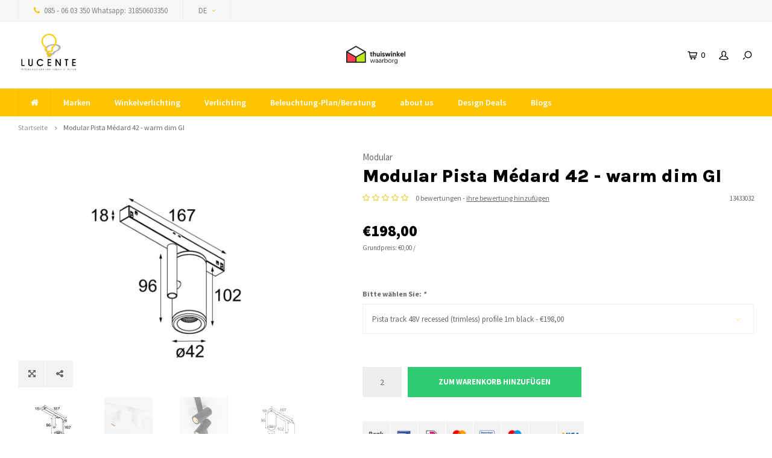

--- FILE ---
content_type: text/html;charset=utf-8
request_url: https://www.lucente.nl/de/pista-medard-42-copy-121413036.html
body_size: 10060
content:
<!DOCTYPE html>
<html lang="de">
  <head>
    
        
    <meta charset="utf-8"/>
<!-- [START] 'blocks/head.rain' -->
<!--

  (c) 2008-2026 Lightspeed Netherlands B.V.
  http://www.lightspeedhq.com
  Generated: 25-01-2026 @ 20:53:36

-->
<link rel="canonical" href="https://www.lucente.nl/de/pista-medard-42-copy-121413036.html"/>
<link rel="alternate" href="https://www.lucente.nl/de/index.rss" type="application/rss+xml" title="Neue Produkte"/>
<meta name="robots" content="noodp,noydir"/>
<meta name="google-site-verification" content="DSXmoH28qRkeTwgSHCgFui5Bf66RQR36-Y8mwQDghVw"/>
<meta name="google-site-verification" content="DSXmoH28qRkeTwgSHCgFui5Bf66RQR36-Y8mwQDghVw"/>
<meta name="google-site-verification" content="DRg5dpSUxvLfz4IwjqQuzu3MfMkjfQeNA-A_21debvc"/>
<meta property="og:url" content="https://www.lucente.nl/de/pista-medard-42-copy-121413036.html?source=facebook"/>
<meta property="og:site_name" content="Lucente"/>
<meta property="og:title" content="Modular Modular Pista Médard 42 - warm dim GI"/>
<meta property="og:description" content="Lucente Lichtlösungen für den innen-und Außenbereich. Für Haus, Geschäft, Büro und Geschäft. Der Spezialist für Beleuchtung, Beratung und leichte Pläne"/>
<meta property="og:image" content="https://cdn.webshopapp.com/shops/19074/files/367468476/modular-modular-pista-medard-42-warm-dim-gi.jpg"/>
<script>
(function(w,d,s,l,i){w[l]=w[l]||[];w[l].push({'gtm.start':
new Date().getTime(),event:'gtm.js'});var f=d.getElementsByTagName(s)[0],
j=d.createElement(s),dl=l!='dataLayer'?'&l='+l:'';j.async=true;j.src=
'https://www.googletagmanager.com/gtm.js?id='+i+dl;f.parentNode.insertBefore(j,f);
})(window,document,'script','dataLayer','GTM-TB7ZKTMQ');
</script>
<!--[if lt IE 9]>
<script src="https://cdn.webshopapp.com/assets/html5shiv.js?2025-02-20"></script>
<![endif]-->
<!-- [END] 'blocks/head.rain' -->
    <title>Modular Modular Pista Médard 42 - warm dim GI - Lucente</title>
    <meta name="description" content="Lucente Lichtlösungen für den innen-und Außenbereich. Für Haus, Geschäft, Büro und Geschäft. Der Spezialist für Beleuchtung, Beratung und leichte Pläne" />
    <meta name="keywords" content="Modular, Modular, Pista, Médard, 42, -, warm, dim, GI, Lucente, Beleuchtung, Lichtplanung, Beleuchtung Beratung, Lieferung, Heerenveen, Artemide, Foscarini, Tal, modular, in-lite, Bega, Luceplan, Formadri, Renovierung, Neubau, Lebens-Zyklus-resisten" />
    <meta http-equiv="X-UA-Compatible" content="IE=edge,chrome=1">
    <meta name="viewport" content="width=device-width, initial-scale=1.0">
    <meta name="apple-mobile-web-app-capable" content="yes">
    <meta name="apple-mobile-web-app-status-bar-style" content="black">
    <meta property="fb:app_id" content="966242223397117"/>
    <meta name="viewport" content="width=device-width, initial-scale=1, maximum-scale=1, user-scalable=0"/>

    <link rel="shortcut icon" href="https://cdn.webshopapp.com/shops/19074/themes/122723/assets/favicon.ico?20250820121515" type="image/x-icon" />
    <link href='//fonts.googleapis.com/css?family=Source%20Sans%20Pro:400,300,500,600,700,800,900' rel='stylesheet' type='text/css'>
    <link href='//fonts.googleapis.com/css?family=Karla:400,300,500,600,700,800,900' rel='stylesheet' type='text/css'>
    <link rel="stylesheet" href="https://cdn.webshopapp.com/shops/19074/themes/122723/assets/bootstrap.css?20260107093757" />
    <link rel="stylesheet" href="https://cdn.webshopapp.com/shops/19074/themes/122723/assets/font-awesome-min.css?20260107093757" />
    <link rel="stylesheet" href="https://cdn.webshopapp.com/shops/19074/themes/122723/assets/sm-icons.css?20260107093757" />  
    <link rel="stylesheet" href="https://cdn.webshopapp.com/shops/19074/themes/122723/assets/owl-carousel-min.css?20260107093757" />  
    <link rel="stylesheet" href="https://cdn.webshopapp.com/shops/19074/themes/122723/assets/semantic.css?20260107093757" />  
    <link rel="stylesheet" href="https://cdn.webshopapp.com/shops/19074/themes/122723/assets/jquery-fancybox-min.css?20260107093757" /> 
    <link rel="stylesheet" href="https://cdn.webshopapp.com/shops/19074/themes/122723/assets/style.css?20260107093757" /> 
    <link rel="stylesheet" href="https://cdn.webshopapp.com/shops/19074/themes/122723/assets/settings.css?20260107093757" />  
    <link rel="stylesheet" href="https://cdn.webshopapp.com/assets/gui-2-0.css?2025-02-20" />
    <link rel="stylesheet" href="https://cdn.webshopapp.com/assets/gui-responsive-2-0.css?2025-02-20" />   
    <link rel="stylesheet" href="https://cdn.webshopapp.com/shops/19074/themes/122723/assets/custom.css?20260107093757" />

    <script src="https://cdn.webshopapp.com/assets/jquery-1-9-1.js?2025-02-20"></script>
    <script src="https://cdn.webshopapp.com/assets/jquery-ui-1-10-1.js?2025-02-20"></script>
    <script src="https://cdn.webshopapp.com/shops/19074/themes/122723/assets/jquery-touch.js?20260107093757"></script>
    <script src="https://cdn.webshopapp.com/shops/19074/themes/122723/assets/jquery-validate.js?20260107093757"></script>
   
    <script src="https://cdn.webshopapp.com/shops/19074/themes/122723/assets/bootstrap.js?20260107093757"></script>
    <script src="https://cdn.webshopapp.com/shops/19074/themes/122723/assets/owl-carousel-min.js?20260107093757"></script>
    <script src="https://cdn.webshopapp.com/shops/19074/themes/122723/assets/semantic.js?20260107093757"></script>
    <script src="https://cdn.webshopapp.com/shops/19074/themes/122723/assets/jquery-fancybox-min.js?20260107093757"></script>
    <script src="https://cdn.webshopapp.com/shops/19074/themes/122723/assets/moment.js?20260107093757"></script>  
    <script src="https://cdn.webshopapp.com/shops/19074/themes/122723/assets/js-cookie.js?20260107093757"></script>
    <script src="https://cdn.webshopapp.com/shops/19074/themes/122723/assets/jquery-countdown-min.js?20260107093757"></script>
    <script src="https://cdn.webshopapp.com/shops/19074/themes/122723/assets/global.js?20260107093757"></script>
    
    <script src="https://cdn.webshopapp.com/shops/19074/themes/122723/assets/jcarousel.js?20260107093757"></script>
    <script src="https://cdn.webshopapp.com/assets/gui.js?2025-02-20"></script>
    <script src="https://cdn.webshopapp.com/assets/gui-responsive-2-0.js?2025-02-20"></script>
    
        
    
    <!--[if lt IE 9]>
    <link rel="stylesheet" href="https://cdn.webshopapp.com/shops/19074/themes/122723/assets/style-ie.css?20260107093757" />
    <![endif]-->
  </head>
  <body >
   
         
   <div itemscope itemtype="http://schema.org/BreadcrumbList">
	<div itemprop="itemListElement" itemscope itemtype="http://schema.org/ListItem">
    <a itemprop="item" href="https://www.lucente.nl/de/"><span itemprop="name" content="Home"></span></a>
    <meta itemprop="position" content="1" />
  </div>
    	<div itemprop="itemListElement" itemscope itemtype="http://schema.org/ListItem">
      <a itemprop="item" href="https://www.lucente.nl/de/pista-medard-42-copy-121413036.html"><span itemprop="name" content="Modular Pista Médard 42 - warm dim GI"></span></a>
      <meta itemprop="position" content="2" />
    </div>
  </div>

<div itemscope itemtype="https://schema.org/Product">
  <meta itemprop="name" content="Modular Modular Pista Médard 42 - warm dim GI">
  <meta itemprop="brand" content="Modular" />    <meta itemprop="image" content="https://cdn.webshopapp.com/shops/19074/files/367468476/300x250x2/modular-modular-pista-medard-42-warm-dim-gi.jpg" />  
    <meta itemprop="mpn" content="13433032" />    <div itemprop="offers" itemscope itemtype="https://schema.org/Offer">
    <meta itemprop="priceCurrency" content="EUR">
    <meta itemprop="price" content="198.00" />
    <meta itemprop="itemCondition" itemtype="https://schema.org/OfferItemCondition" content="https://schema.org/NewCondition"/>
   	      </div>
</div>
   <div class="cart-overlay cart"></div>

<div class="cart-side cart">
  <div class="cart-inner">
    
    <div class="cart-title-wrap">
      <div class="cart-title">
        <div class="align">
          <div class="title title-font align-middle">Ihr Warenkorb</div>
          <div class="items text-right align-middle"><span class="item-qty">0</span> artikel</div>
        </div>
      </div>
      <div class="close-cart">
        <div class="align align-100">
          <div class="align-middle">
            <i class="fa fa-close"></i></div>
          </div>
        </div>
    </div>
    
    <div class="cart-body">
      
        
      <div class="no-cart-products">Keine Produkte gefunden...</div>
      
    </div>
    
        
  </div>
</div>   <div class="cart-overlay wishlist"></div>

<div class="cart-side wishlist">
  <div class="cart-inner">
    
    <div class="cart-title-wrap">
      <div class="cart-title">
        <div class="align">
          <div class="title title-font align-middle">Wunschzettel</div>
          <div class="items text-right align-middle"><span class="item-qty"></span> artikel</div>
        </div>
      </div>
      <div class="close-cart">
        <div class="align align-100">
          <div class="align-middle">
            <i class="fa fa-close"></i></div>
          </div>
        </div>
    </div>
    
    <div class="cart-body">
      
      <div class="cart-products">
        <table>
          
        </table>
      </div>
      
            <div class="no-cart-products">Sie müssen eingeloggt sein um diese Funktion zu nutzen....</div>
            
    </div>
    
  </div>
</div>   <div class="mobile-menu-overlay menu"></div>

<div class="mobile-menu cart">
  <div class="mobile-menu-inner">
    
  <div class="logo large align-middle">
    <a href="https://www.lucente.nl/de/">
            <img src="https://cdn.webshopapp.com/shops/19074/themes/122723/assets/mobile-menu-logo.png?20260107093757" alt="Lucente">
          </a>
  </div>
  
    <ul class="sub-menu">
              	<li>
        	<a href="#login-popup" data-fancybox><i class="fa fa-user before"></i>anmelden</a>
        </li>
            </ul>
    
   <ul>
          <li class=""><a class="normal-link" href="https://www.lucente.nl/de/marken/"><i class="fa fa-circle-o before"></i>Marken</a><span class="more-cats"><i class="fa fa-angle-right"></i></span>              <ul class="">
                    <li class=""><a class="normal-link" href="https://www.lucente.nl/de/marken/artemide-kollektion/"> Artemide Kollektion</a><span class="more-cats"><i class="fa fa-angle-right"></i></span>
                          <ul class="">
                                <li class=""><a class="normal-link" href="https://www.lucente.nl/de/"></a></li>
                                <li class=""><a class="normal-link" href="https://www.lucente.nl/de/marken/artemide-kollektion/artemide-pirce/">Artemide Pirce</a></li>
                                <li class=""><a class="normal-link" href="https://www.lucente.nl/de/"></a></li>
                                <li class=""><a class="normal-link" href="https://www.lucente.nl/de/"></a></li>
                                <li class=""><a class="normal-link" href="https://www.lucente.nl/de/marken/artemide-kollektion/artemide-tolomeo/">Artemide Tolomeo</a></li>
                                <li class=""><a class="normal-link" href="https://www.lucente.nl/de/marken/artemide-kollektion/artemide-demetra/">Artemide Demetra</a></li>
                                <li class=""><a class="normal-link" href="https://www.lucente.nl/de/marken/artemide-kollektion/artemide-tizio/">Artemide Tizio</a></li>
                              </ul>
            
          </li>
                    <li class=""><a class="normal-link" href="https://www.lucente.nl/de/marken/foscarini/">Foscarini</a><span class="more-cats"><i class="fa fa-angle-right"></i></span>
                          <ul class="">
                                <li class=""><a class="normal-link" href="https://www.lucente.nl/de/marken/foscarini/foscarini-tafellamp/">Foscarini tafellamp</a></li>
                                <li class=""><a class="normal-link" href="https://www.lucente.nl/de/marken/foscarini/foscarini-outdoor/">Foscarini Outdoor</a></li>
                                <li class=""><a class="normal-link" href="https://www.lucente.nl/de/marken/foscarini/foscarini-vloerlamp/">Foscarini vloerlamp</a></li>
                                <li class=""><a class="normal-link" href="https://www.lucente.nl/de/marken/foscarini/foscarini-hanglamp/">Foscarini hanglamp</a></li>
                                <li class=""><a class="normal-link" href="https://www.lucente.nl/de/marken/foscarini/foscarini-plafondlamp/">Foscarini plafondlamp</a></li>
                                <li class=""><a class="normal-link" href="https://www.lucente.nl/de/marken/foscarini/foscarini-wandlamp/">Foscarini wandlamp</a></li>
                              </ul>
            
          </li>
                    <li class=""><a class="normal-link" href="https://www.lucente.nl/de/marken/formadri-dutch-design/">Formadri Dutch Design</a>
            
          </li>
                    <li class=""><a class="normal-link" href="https://www.lucente.nl/de/marken/dexter-aussenbeleuchtung/">Dexter Außenbeleuchtung</a><span class="more-cats"><i class="fa fa-angle-right"></i></span>
                          <ul class="">
                                <li class=""><a class="normal-link" href="https://www.lucente.nl/de/marken/dexter-aussenbeleuchtung/accessoires-dexter/">Accessoires Dexter</a></li>
                              </ul>
            
          </li>
                    <li class=""><a class="normal-link" href="https://www.lucente.nl/de/marken/modular/">Modular</a><span class="more-cats"><i class="fa fa-angle-right"></i></span>
                          <ul class="">
                                <li class=""><a class="normal-link" href="https://www.lucente.nl/de/marken/modular/modular-wandlampen/">Modular wandlampen</a></li>
                                <li class=""><a class="normal-link" href="https://www.lucente.nl/de/marken/modular/modular-pista-track-48v/">Modular Pista Track 48V</a></li>
                                <li class=""><a class="normal-link" href="https://www.lucente.nl/de/marken/modular/modular-plafondlampen/">Modular plafondlampen</a></li>
                                <li class=""><a class="normal-link" href="https://www.lucente.nl/de/marken/modular/modular-inbouwverlichting/">Modular inbouwverlichting</a></li>
                                <li class=""><a class="normal-link" href="https://www.lucente.nl/de/marken/modular/modular-buitenverlichting/">Modular buitenverlichting</a></li>
                              </ul>
            
          </li>
                    <li class=""><a class="normal-link" href="https://www.lucente.nl/de/marken/royal-botania/">royal Botania</a>
            
          </li>
                    <li class=""><a class="normal-link" href="https://www.lucente.nl/de/marken/tossb/">TossB</a>
            
          </li>
                    <li class=""><a class="normal-link" href="https://www.lucente.nl/de/marken/ip44-buitenverlichting/">IP44 Buitenverlichting</a>
            
          </li>
                    <li class=""><a class="normal-link" href="https://www.lucente.nl/de/marken/sander-mulder/">SANDER MULDER</a>
            
          </li>
                    <li class=""><a class="normal-link" href="https://www.lucente.nl/de/marken/tom-dixon/">Tom Dixon</a>
            
          </li>
                  </ul>
            </li>
          <li class=""><a class="normal-link" href="https://www.lucente.nl/de/winkelverlichting/"><i class="fa fa-circle-o before"></i>Winkelverlichting</a><span class="more-cats"><i class="fa fa-angle-right"></i></span>              <ul class="">
                    <li class=""><a class="normal-link" href="https://www.lucente.nl/de/"></a>
            
          </li>
                    <li class=""><a class="normal-link" href="https://www.lucente.nl/de/"></a>
            
          </li>
                    <li class=""><a class="normal-link" href="https://www.lucente.nl/de/"></a>
            
          </li>
                    <li class=""><a class="normal-link" href="https://www.lucente.nl/de/"></a>
            
          </li>
                    <li class=""><a class="normal-link" href="https://www.lucente.nl/de/"></a>
            
          </li>
                    <li class=""><a class="normal-link" href="https://www.lucente.nl/de/"></a>
            
          </li>
                    <li class=""><a class="normal-link" href="https://www.lucente.nl/de/"></a>
            
          </li>
                  </ul>
            </li>
          <li class=""><a class="normal-link" href="https://www.lucente.nl/de/verlichting/"><i class="fa fa-circle-o before"></i>Verlichting</a><span class="more-cats"><i class="fa fa-angle-right"></i></span>              <ul class="">
                    <li class=""><a class="normal-link" href="https://www.lucente.nl/de/verlichting/badkamerlampen/">Badkamerlampen</a>
            
          </li>
                    <li class=""><a class="normal-link" href="https://www.lucente.nl/de/verlichting/tafellampen/">Tafellampen</a>
            
          </li>
                    <li class=""><a class="normal-link" href="https://www.lucente.nl/de/verlichting/wandlampen/">Wandlampen</a>
            
          </li>
                    <li class=""><a class="normal-link" href="https://www.lucente.nl/de/verlichting/vloerlampen/">Vloerlampen</a>
            
          </li>
                    <li class=""><a class="normal-link" href="https://www.lucente.nl/de/verlichting/hanglampen/">Hanglampen</a>
            
          </li>
                    <li class=""><a class="normal-link" href="https://www.lucente.nl/de/verlichting/plafondlampen/">Plafondlampen</a>
            
          </li>
                    <li class=""><a class="normal-link" href="https://www.lucente.nl/de/verlichting/buitenlampen/">Buitenlampen</a><span class="more-cats"><i class="fa fa-angle-right"></i></span>
                          <ul class="">
                                <li class=""><a class="normal-link" href="https://www.lucente.nl/de/verlichting/buitenlampen/wandlampen/">Wandlampen</a></li>
                                <li class=""><a class="normal-link" href="https://www.lucente.nl/de/"></a></li>
                                <li class=""><a class="normal-link" href="https://www.lucente.nl/de/"></a></li>
                                <li class=""><a class="normal-link" href="https://www.lucente.nl/de/"></a></li>
                                <li class=""><a class="normal-link" href="https://www.lucente.nl/de/"></a></li>
                                <li class=""><a class="normal-link" href="https://www.lucente.nl/de/verlichting/buitenlampen/draadloos/">Draadloos</a></li>
                                <li class=""><a class="normal-link" href="https://www.lucente.nl/de/verlichting/buitenlampen/padverlichting/">Padverlichting</a></li>
                                <li class=""><a class="normal-link" href="https://www.lucente.nl/de/verlichting/buitenlampen/hanglampen/">Hanglampen</a></li>
                              </ul>
            
          </li>
                    <li class=""><a class="normal-link" href="https://www.lucente.nl/de/verlichting/vide-lampen/">Vide lampen</a>
            
          </li>
                    <li class=""><a class="normal-link" href="https://www.lucente.nl/de/"></a><span class="more-cats"><i class="fa fa-angle-right"></i></span>
                          <ul class="">
                                <li class=""><a class="normal-link" href="https://www.lucente.nl/de/"></a></li>
                                <li class=""><a class="normal-link" href="https://www.lucente.nl/de/"></a></li>
                                <li class=""><a class="normal-link" href="https://www.lucente.nl/de/"></a></li>
                                <li class=""><a class="normal-link" href="https://www.lucente.nl/de/"></a></li>
                              </ul>
            
          </li>
                  </ul>
            </li>
          <li class=""><a class="normal-link" href="https://www.lucente.nl/de/beleuchtung-plan-beratung/"><i class="fa fa-circle-o before"></i>Beleuchtung-Plan/Beratung</a><span class="more-cats"><i class="fa fa-angle-right"></i></span>              <ul class="">
                    <li class=""><a class="normal-link" href="https://www.lucente.nl/de/beleuchtung-plan-beratung/text-seite/">Text Seite</a>
            
          </li>
                    <li class=""><a class="normal-link" href="https://www.lucente.nl/de/beleuchtung-plan-beratung/lichtplan/">Lichtplan</a>
            
          </li>
                  </ul>
            </li>
          <li class=""><a class="normal-link" href="https://www.lucente.nl/de/about-us/"><i class="fa fa-circle-o before"></i>about us</a>            </li>
          <li class=""><a class="normal-link" href="https://www.lucente.nl/de/design-deals/"><i class="fa fa-circle-o before"></i>Design Deals</a>            </li>
                	<li class=""><a href="https://www.lucente.nl/de/blogs/verlichting/"><i class="fa fa-circle-o before"></i>Blogs</a></li>
                 	    </ul>
    
    <ul class="sub-menu">
            <li>
        <a href="javascript:;"><i class="fa fa-flag before"></i>Deutsch</a><span class="more-cats"><i class="fa fa-angle-right"></i></span>
        <ul>
        	          <li><a href="https://www.lucente.nl/nl/">Nederlands</a></li>
                    <li><a href="https://www.lucente.nl/de/">Deutsch</a></li>
                  </ul>
      </li>
                            </ul>
    
    
    	
  </div>
</div>   <div id="login-popup">
  
<div class="col">
  <div class="title-wrap">
    <div class="title title-font">anmelden</div>
    <div class="subtitle">Loggen Sie sich hier ein.</div>
  </div>
<form class="formLogin" id="formLogin" action="https://www.lucente.nl/de/account/loginPost/?return=https%3A%2F%2Fwww.lucente.nl%2Fde%2Fpista-medard-42-copy-121413036.html" method="post">
  <input type="hidden" name="key" value="ec79ce35ba3f58bbd6b68eaf70a1495b" />
  <input type="hidden" name="type" value="login" />
  <input type="text" name="email" id="formLoginEmail" value="" placeholder="E-Mail-Adresse" />
  <input type="password" name="password" id="formLoginPassword" value="" placeholder="Passwort"/>
  <div class="buttons">
      <a class="btn" href="#" onclick="$('#formLogin').submit(); return false;" title="anmelden">anmelden</a>
       <a class="forgot-pw" href="https://www.lucente.nl/de/account/password/">Passwort vergessen?</a>
  </div>
  </form>
  </div>
  
  <div class="col last">
      <div class="title-wrap">
        <div class="title title-font">Kundenkonto anlegen</div>
        <div class="subtitle">Durch Ihre Anmeldung in unserem Shop, bewegen Sie sich um einiges schneller durch den Bestellvorgang, können mehrere Adressen anlegen, können Ihre Aufträge verfolgen und vieles mehr.</div>
        <div class="buttons">
          <a class="btn" href="https://www.lucente.nl/de/account/register/" title="Benutzerkonto anlegen">Benutzerkonto anlegen</a>
      </div>
      </div>
    </div>
  
</div>
<header id="header" class="menu-under-header">
  
    <div class="topbar body-wrap">
    <div class="container-wide">
      <div class="align">
        
        <div class="align-middle text-left">
          <ul><li class="phone"><span class="inner"><i class="fa fa-phone left-icon"></i>085 - 06 03 350 Whatsapp: 31850603350</span></li><li class="hidden-xs"><a href="javascript:;">DE<i class="fa fa-angle-down right-icon arrow"></i></a><ul><li><a href="https://www.lucente.nl/nl/go/product/121413036">NL</a></li><li><a href="https://www.lucente.nl/de/go/product/121413036">DE</a></li></ul></li></ul>        </div>
        
        <div class="align-middle text-right">
                  </div>

      </div>
    </div>
  </div>
    
  <div class="main-header body-wrap">
    <div class="container-wide">
      <div class="align">
        
        <div class="menu-button align-middle hidden-md hidden-lg">
          <a class="open-menu">
            <ul>
              <li></li>
              <li></li>
              <li></li>
              <li>menu</li>
            </ul>
          </a>
        </div>
        
        <div class="logo large align-middle">
          <a href="https://www.lucente.nl/de/">
                        <img src="https://cdn.webshopapp.com/shops/19074/themes/122723/assets/logo.png?20250820121515" alt="Lucente">
                      </a>
        </div>
        
                
                <div class="hallmark small align-middle text-center hidden-sm hidden-xs">
          <div class="hallmark-wrap">
            <a href="https://www.thuiswinkel.org/leden/lucente/certificaat/" target=_blank>
                                          <img src="https://cdn.webshopapp.com/shops/19074/themes/122723/v/2112429/assets/custom-hallmark.png?20240124181110" title="Hallmark" alt="Hallmark">
                          </a>
          </div>
        </div>
                
        <div class="icons align-middle text-right">
          <ul>
                        <li class="cart-header" title="Ihr Warenkorb">
              <a class="open-cart" href="javascript:;">
                <span class="icon"><i class="sm-icon sm-cart"></i></span>
                <span class="text">0</span>
              </a>
            </li>
            <li class="account-header hidden-xs" title="Mein Konto">
                            <a href="#login-popup" data-fancybox>
                <span class="icon"><i class="sm-icon sm-user-outline"></i></span>
              </a>
                          </li>
            <li class="" title="Suchen">
              <a class="open-search" href="javascript:;">
                <span class="icon"><i class="sm-icon sm-zoom"></i></span>
              </a>
            </li>
          </ul>
        </div>
          
      </div>
    </div>
    
    <div class="search-bar">
      <form action="https://www.lucente.nl/de/search/" method="get" id="formSearch">
        <div class="container-wide relative">
          <input type="text" name="q" autocomplete="off"  value="" placeholder="Suchen..."/>
          <span onclick="$('#formSearch').submit();" title="Suchen" class="icon"><i class="sm-icon sm-zoom"></i></span>
        </div>
        
        <div class="autocomplete">
          <div class="container-wide">
            <div class="search-products products-livesearch row"></div>
            <div class="more"><a href="#">Alle Ergebnisse anzeigen <span>(0)</span></a></div>
            <div class="notfound">Keine Produkte gefunden...</div>
          </div>
        </div>
      </form>
    </div>
    
  </div>
    
        <div class="main-menu-wide  body-wrap hidden-sm hidden-xs">
      <div class="container-wide">
        <ul><li class="home"><a href="https://www.lucente.nl/de/"><i class="fa fa-home"></i></a></li><li class=" relative"><a href="https://www.lucente.nl/de/marken/">Marken</a><ul class="simple-menu"><li class=""><a href="https://www.lucente.nl/de/marken/artemide-kollektion/"> Artemide Kollektion</a><ul><li class=""><a href="https://www.lucente.nl/de/"></a></li><li class=""><a href="https://www.lucente.nl/de/marken/artemide-kollektion/artemide-pirce/">Artemide Pirce</a></li><li class=""><a href="https://www.lucente.nl/de/"></a></li><li class=""><a href="https://www.lucente.nl/de/"></a></li><li class=""><a href="https://www.lucente.nl/de/marken/artemide-kollektion/artemide-tolomeo/">Artemide Tolomeo</a></li><li class=""><a href="https://www.lucente.nl/de/marken/artemide-kollektion/artemide-demetra/">Artemide Demetra</a></li><li class=""><a href="https://www.lucente.nl/de/marken/artemide-kollektion/artemide-tizio/">Artemide Tizio</a></li></ul></li><li class=""><a href="https://www.lucente.nl/de/marken/foscarini/">Foscarini</a><ul><li class=""><a href="https://www.lucente.nl/de/marken/foscarini/foscarini-tafellamp/">Foscarini tafellamp</a></li><li class=""><a href="https://www.lucente.nl/de/marken/foscarini/foscarini-outdoor/">Foscarini Outdoor</a></li><li class=""><a href="https://www.lucente.nl/de/marken/foscarini/foscarini-vloerlamp/">Foscarini vloerlamp</a></li><li class=""><a href="https://www.lucente.nl/de/marken/foscarini/foscarini-hanglamp/">Foscarini hanglamp</a></li><li class=""><a href="https://www.lucente.nl/de/marken/foscarini/foscarini-plafondlamp/">Foscarini plafondlamp</a></li><li class=""><a href="https://www.lucente.nl/de/marken/foscarini/foscarini-wandlamp/">Foscarini wandlamp</a></li></ul></li><li class=""><a href="https://www.lucente.nl/de/marken/formadri-dutch-design/">Formadri Dutch Design</a></li><li class=""><a href="https://www.lucente.nl/de/marken/dexter-aussenbeleuchtung/">Dexter Außenbeleuchtung</a><ul><li class=""><a href="https://www.lucente.nl/de/marken/dexter-aussenbeleuchtung/accessoires-dexter/">Accessoires Dexter</a></li></ul></li><li class=""><a href="https://www.lucente.nl/de/marken/modular/">Modular</a><ul><li class=""><a href="https://www.lucente.nl/de/marken/modular/modular-wandlampen/">Modular wandlampen</a></li><li class=""><a href="https://www.lucente.nl/de/marken/modular/modular-pista-track-48v/">Modular Pista Track 48V</a></li><li class=""><a href="https://www.lucente.nl/de/marken/modular/modular-plafondlampen/">Modular plafondlampen</a></li><li class=""><a href="https://www.lucente.nl/de/marken/modular/modular-inbouwverlichting/">Modular inbouwverlichting</a></li><li class=""><a href="https://www.lucente.nl/de/marken/modular/modular-buitenverlichting/">Modular buitenverlichting</a></li></ul></li><li class=""><a href="https://www.lucente.nl/de/marken/royal-botania/">royal Botania</a></li><li class=""><a href="https://www.lucente.nl/de/marken/tossb/">TossB</a></li><li class=""><a href="https://www.lucente.nl/de/marken/ip44-buitenverlichting/">IP44 Buitenverlichting</a></li><li class=""><a href="https://www.lucente.nl/de/marken/sander-mulder/">SANDER MULDER</a></li><li class=""><a href="https://www.lucente.nl/de/marken/tom-dixon/">Tom Dixon</a></li></ul></li><li class=" relative"><a href="https://www.lucente.nl/de/winkelverlichting/">Winkelverlichting</a><ul class="simple-menu"><li class=""><a href="https://www.lucente.nl/de/"></a></li><li class=""><a href="https://www.lucente.nl/de/"></a></li><li class=""><a href="https://www.lucente.nl/de/"></a></li><li class=""><a href="https://www.lucente.nl/de/"></a></li><li class=""><a href="https://www.lucente.nl/de/"></a></li><li class=""><a href="https://www.lucente.nl/de/"></a></li><li class=""><a href="https://www.lucente.nl/de/"></a></li></ul></li><li class=" relative"><a href="https://www.lucente.nl/de/verlichting/">Verlichting</a><ul class="simple-menu"><li class=""><a href="https://www.lucente.nl/de/verlichting/badkamerlampen/">Badkamerlampen</a></li><li class=""><a href="https://www.lucente.nl/de/verlichting/tafellampen/">Tafellampen</a></li><li class=""><a href="https://www.lucente.nl/de/verlichting/wandlampen/">Wandlampen</a></li><li class=""><a href="https://www.lucente.nl/de/verlichting/vloerlampen/">Vloerlampen</a></li><li class=""><a href="https://www.lucente.nl/de/verlichting/hanglampen/">Hanglampen</a></li><li class=""><a href="https://www.lucente.nl/de/verlichting/plafondlampen/">Plafondlampen</a></li><li class=""><a href="https://www.lucente.nl/de/verlichting/buitenlampen/">Buitenlampen</a><ul><li class=""><a href="https://www.lucente.nl/de/verlichting/buitenlampen/wandlampen/">Wandlampen</a></li><li class=""><a href="https://www.lucente.nl/de/"></a></li><li class=""><a href="https://www.lucente.nl/de/"></a></li><li class=""><a href="https://www.lucente.nl/de/"></a></li><li class=""><a href="https://www.lucente.nl/de/"></a></li><li class=""><a href="https://www.lucente.nl/de/verlichting/buitenlampen/draadloos/">Draadloos</a></li><li class=""><a href="https://www.lucente.nl/de/verlichting/buitenlampen/padverlichting/">Padverlichting</a></li><li class=""><a href="https://www.lucente.nl/de/verlichting/buitenlampen/hanglampen/">Hanglampen</a></li></ul></li><li class=""><a href="https://www.lucente.nl/de/verlichting/vide-lampen/">Vide lampen</a></li><li class=""><a href="https://www.lucente.nl/de/"></a><ul><li class=""><a href="https://www.lucente.nl/de/"></a></li><li class=""><a href="https://www.lucente.nl/de/"></a></li><li class=""><a href="https://www.lucente.nl/de/"></a></li><li class=""><a href="https://www.lucente.nl/de/"></a></li></ul></li></ul></li><li class=" relative"><a href="https://www.lucente.nl/de/beleuchtung-plan-beratung/">Beleuchtung-Plan/Beratung</a><ul class="simple-menu"><li class=""><a href="https://www.lucente.nl/de/beleuchtung-plan-beratung/text-seite/">Text Seite</a></li><li class=""><a href="https://www.lucente.nl/de/beleuchtung-plan-beratung/lichtplan/">Lichtplan</a></li></ul></li><li class=" relative"><a href="https://www.lucente.nl/de/about-us/">about us</a></li><li class=" relative"><a href="https://www.lucente.nl/de/design-deals/">Design Deals</a></li><li class=""><a href="https://www.lucente.nl/de/blogs/verlichting/">Blogs</a></li></ul>      </div>
    </div>
      
      
</header>    
    <main class="body-wrap">
      <div class="search-overlay"></div>
      <div class="main-content">
        
        
  



<div id="share-popup">
  <div class="title-wrap">
    <div class="title title-font">Teilen</div>
    <div class="subtitle">Dieses Produkt teilen</div>
  </div>
  <ul><li><a href="https://www.facebook.com/sharer/sharer.php?u=https://www.lucente.nl/de/pista-medard-42-copy-121413036.html" class="social facebook" target="_blank"><i class="fa fa-facebook"></i></a></li><li><a href="https://twitter.com/home?status=Modular Pista Médard 42 - warm dim GI%20-%20pista-medard-42-copy-121413036.html" class="social twitter" target="_blank"><i class="fa fa-twitter"></i></a></li><li><a href="https://pinterest.com/pin/create/button/?url=https://www.lucente.nl/de/pista-medard-42-copy-121413036.html&media=https://cdn.webshopapp.com/shops/19074/files/367468476/image.jpg&description=" class="social pinterest" target="_blank"><i class="fa fa-pinterest"></i></a></li></ul></div>

<div id="review-popup">
  <div class="title-wrap">
    <div class="title title-font">Ihre Bewertung hinzufügen</div>
    <div class="subtitle">Review Modular Pista Médard 42 - warm dim GI</div>
  </div>
  <form action="https://www.lucente.nl/de/account/reviewPost/121413036/" method="post">
  	<input type="hidden" name="key" value="ec79ce35ba3f58bbd6b68eaf70a1495b">
    <input type="text" name="name" value="" placeholder="Name" class="required">
    <select id="gui-form-score" name="score">
      <option value="1">1 Star</option>
      <option value="2">2 Stars</option>
      <option value="3">3 Stars</option>
      <option value="4">4 Stars</option>
      <option value="5" selected="selected">5 Stars</option>
  	</select>
    <textarea name="review" placeholder="Bewerten" class="required"></textarea>
    <div class="button">
    	<a class="btn submit-form" href="javascript:;">Speichern</a>
    </div>
  </form>
</div>

<div id="productpage">
  <div class="container-wide">
    
  	<div class="breadcrumbs">
      <a href="https://www.lucente.nl/de/" title="Startseite">Startseite</a>
           	<i class="fa fa-angle-right"></i><a class="last" href="https://www.lucente.nl/de/pista-medard-42-copy-121413036.html">Modular Pista Médard 42 - warm dim GI</a>
          </div>  
    
    <div class="row">
      
      <div class="productpage-col">
      	<div class="row">
        
          <div class="col-sm-6 col-md-5 col-lg-5">
            <div class="product-images-block">
              <div id="product-images" class="owl-carousel owl-theme">
                                <div class="item">
                  <a href="https://cdn.webshopapp.com/shops/19074/files/367468476/image.jpg" data-fancybox="product-images2">
                    <div class="image">
                        <img src="https://cdn.webshopapp.com/shops/19074/files/367468476/750x750x1/modular-modular-pista-medard-42-warm-dim-gi.jpg" alt="Modular Modular Pista Médard 42 - warm dim GI">
                    </div>
                  </a>
                  <ul class="product-actions"><li><a href="https://cdn.webshopapp.com/shops/19074/files/367468476/image.jpg" data-fancybox="product-images" data-toggle="tooltip" data-placement="top" title="Zoom"><i class="fa fa-arrows-alt"></i></a></li><li><a href="#share-popup" data-fancybox data-toggle="tooltip" data-placement="top" title="Dieses Produkt teilen"><i class="fa fa-share-alt"></i></a></li></ul> 
                </div>
                                <div class="item">
                  <a href="https://cdn.webshopapp.com/shops/19074/files/367468484/image.jpg" data-fancybox="product-images2">
                    <div class="image">
                        <img src="https://cdn.webshopapp.com/shops/19074/files/367468484/750x750x1/modular-modular-pista-medard-42-warm-dim-gi.jpg" alt="Modular Modular Pista Médard 42 - warm dim GI">
                    </div>
                  </a>
                  <ul class="product-actions"><li><a href="https://cdn.webshopapp.com/shops/19074/files/367468484/image.jpg" data-fancybox="product-images" data-toggle="tooltip" data-placement="top" title="Zoom"><i class="fa fa-arrows-alt"></i></a></li><li><a href="#share-popup" data-fancybox data-toggle="tooltip" data-placement="top" title="Dieses Produkt teilen"><i class="fa fa-share-alt"></i></a></li></ul> 
                </div>
                                <div class="item">
                  <a href="https://cdn.webshopapp.com/shops/19074/files/367468482/image.jpg" data-fancybox="product-images2">
                    <div class="image">
                        <img src="https://cdn.webshopapp.com/shops/19074/files/367468482/750x750x1/modular-modular-pista-medard-42-warm-dim-gi.jpg" alt="Modular Modular Pista Médard 42 - warm dim GI">
                    </div>
                  </a>
                  <ul class="product-actions"><li><a href="https://cdn.webshopapp.com/shops/19074/files/367468482/image.jpg" data-fancybox="product-images" data-toggle="tooltip" data-placement="top" title="Zoom"><i class="fa fa-arrows-alt"></i></a></li><li><a href="#share-popup" data-fancybox data-toggle="tooltip" data-placement="top" title="Dieses Produkt teilen"><i class="fa fa-share-alt"></i></a></li></ul> 
                </div>
                                <div class="item">
                  <a href="https://cdn.webshopapp.com/shops/19074/files/367468478/image.jpg" data-fancybox="product-images2">
                    <div class="image">
                        <img src="https://cdn.webshopapp.com/shops/19074/files/367468478/750x750x1/modular-modular-pista-medard-42-warm-dim-gi.jpg" alt="Modular Modular Pista Médard 42 - warm dim GI">
                    </div>
                  </a>
                  <ul class="product-actions"><li><a href="https://cdn.webshopapp.com/shops/19074/files/367468478/image.jpg" data-fancybox="product-images" data-toggle="tooltip" data-placement="top" title="Zoom"><i class="fa fa-arrows-alt"></i></a></li><li><a href="#share-popup" data-fancybox data-toggle="tooltip" data-placement="top" title="Dieses Produkt teilen"><i class="fa fa-share-alt"></i></a></li></ul> 
                </div>
                              </div>

              <div class="thumbs-row row">
                <div id="product-thumbs" class="owl-carousel owl-theme hidden-xs no-arrows">
                                    <div class="item">
                    <div class="thumb">
                      <div class="thumb-inner">
                        <img src="https://cdn.webshopapp.com/shops/19074/files/367468476/300x300x1/modular-modular-pista-medard-42-warm-dim-gi.jpg" alt="Modular Modular Pista Médard 42 - warm dim GI">
                      </div>
                    </div>
                  </div>
                                    <div class="item">
                    <div class="thumb">
                      <div class="thumb-inner">
                        <img src="https://cdn.webshopapp.com/shops/19074/files/367468484/300x300x1/modular-modular-pista-medard-42-warm-dim-gi.jpg" alt="Modular Modular Pista Médard 42 - warm dim GI">
                      </div>
                    </div>
                  </div>
                                    <div class="item">
                    <div class="thumb">
                      <div class="thumb-inner">
                        <img src="https://cdn.webshopapp.com/shops/19074/files/367468482/300x300x1/modular-modular-pista-medard-42-warm-dim-gi.jpg" alt="Modular Modular Pista Médard 42 - warm dim GI">
                      </div>
                    </div>
                  </div>
                                    <div class="item">
                    <div class="thumb">
                      <div class="thumb-inner">
                        <img src="https://cdn.webshopapp.com/shops/19074/files/367468478/300x300x1/modular-modular-pista-medard-42-warm-dim-gi.jpg" alt="Modular Modular Pista Médard 42 - warm dim GI">
                      </div>
                    </div>
                  </div>
                                  </div>
              </div>


            </div> 	
          </div>

          <div class="col-sm-6 col-md-7 col-lg-7">
            <div class="product-info main-product-info">

              <div class="top-info">
                                  <div class="product-brand"><a href="https://www.lucente.nl/de/brands/modular/">Modular</a></div>
                                <h1 class="product-title">Modular Pista Médard 42 - warm dim GI</h1>

                                <div class="stars-code">
                  <div class="align">
                                        <div class="align-bottom">
                    <div class="product-stars"><div class="stars"><i class="fa fa-star-o yellow"></i><i class="fa fa-star-o yellow"></i><i class="fa fa-star-o yellow"></i><i class="fa fa-star-o yellow"></i><i class="fa fa-star-o yellow"></i></div><div class="text">0 bewertungen - <a href="#review-popup" data-fancybox>ihre bewertung hinzufügen</a></div></div>                    </div>
                                                            <div class="align-bottom text-right hidden-xs">
                      <div class="product-code"><span class="title">Artikelnummer</span> 13433032</div>
                    </div>
                                      </div>
                </div>
                              </div>


              <div class="price-stock">
                <div class="align">

                  <div class="price align-bottom">      
                      
                    <span class="new-price">€198,00</span>
                                                            <div class="unit-price">Grundpreis: €0,00 / </div>                     
                  </div>
									
                  
                </div>
              </div>

              <div class="product-description">
                
              </div>

              
              
              <form action="https://www.lucente.nl/de/cart/add/242552713/" id="product_configure_form" method="post">
                                <div class="product-option">
                    <input type="hidden" name="bundle_id" id="product_configure_bundle_id" value="">
<div class="product-configure">
  <div class="product-configure-variants"  aria-label="Select an option of the product. This will reload the page to show the new option." role="region">
    <label for="product_configure_variants">Bitte wählen Sie: <em aria-hidden="true">*</em></label>
    <select name="variant" id="product_configure_variants" onchange="document.getElementById('product_configure_form').action = 'https://www.lucente.nl/de/product/variants/121413036/'; document.getElementById('product_configure_form').submit();" aria-required="true">
      <option value="242552713" selected="selected">Pista track 48V recessed (trimless) profile 1m black - €198,00</option>
      <option value="242552716">Pista track 48V recessed (trimless) profile 1m black - €289,00</option>
      <option value="242552717">Pista track 48V recessed (trimless) profile 1m black - €289,00</option>
      <option value="242552718">Pista track 48V recessed (trimless) profile 1m black - €289,00</option>
      <option value="242552714">Pista track 48V recessed (trimless) profile 1m black - €274,95</option>
      <option value="242552715">Pista track 48V recessed (trimless) profile 1m black - €339,00</option>
      <option value="242552719">Pista track 48V recessed (trimless) profile 1m black - €339,00</option>
      <option value="242552720">Pista track 48V recessed (trimless) profile 1m black - €339,00</option>
      <option value="242552721">Pista track 48V recessed (trimless) profile 1m black - €489,00</option>
      <option value="242552722">Pista track 48V recessed (trimless) profile 1m black - €489,00</option>
      <option value="242552723">Pista track 48V recessed (trimless) profile 1m black - €489,00</option>
      <option value="242552724">Pista track 48V recessed (trimless) profile 1m black - €489,00</option>
      <option value="242552725">Pista track 48V recessed (trimless) profile 1m black - €579,00</option>
      <option value="242552726">Pista track 48V recessed (trimless) profile 1m black - €579,00</option>
      <option value="242552727">Pista track 48V recessed (trimless) profile 1m black - €579,00</option>
      <option value="242552728">Pista track 48V recessed (trimless) profile 1m black - €579,00</option>
    </select>
    <div class="product-configure-clear"></div>
  </div>
</div>

                </div>
                
                                <div class="cart"><div class="input-wrap"><input type="text" name="quantity" value="2" /><div class="change"><a href="javascript:;" onclick="updateQuantity('up', $(this));" class="up">+</a><a href="javascript:;" onclick="updateQuantity('down', $(this));" class="down">-</a></div></div><a href="javascript:;" onclick="$('#product_configure_form').submit();" class="btn add-cart" title="Zum Warenkorb hinzufügen">Zum Warenkorb hinzufügen</a></div>                
                
              </form>
              
                            <div class="product-payments"><div class="payment"><a href="https://www.lucente.nl/de/service/payment-methods/" title="Zahlungsarten"><img src="https://cdn.webshopapp.com/shops/19074/themes/122723/assets/banktransfer.png?20260107093757" alt="" /></a></div><div class="payment"><a href="https://www.lucente.nl/de/service/payment-methods/" title="Zahlungsarten"><img src="https://cdn.webshopapp.com/shops/19074/themes/122723/assets/pin.png?20260107093757" alt="" /></a></div><div class="payment"><a href="https://www.lucente.nl/de/service/payment-methods/" title="Zahlungsarten"><img src="https://cdn.webshopapp.com/shops/19074/themes/122723/assets/ideal.png?20260107093757" alt="" /></a></div><div class="payment"><a href="https://www.lucente.nl/de/service/payment-methods/" title="Zahlungsarten"><img src="https://cdn.webshopapp.com/shops/19074/themes/122723/assets/mastercard.png?20260107093757" alt="" /></a></div><div class="payment"><a href="https://www.lucente.nl/de/service/payment-methods/" title="Zahlungsarten"><img src="https://cdn.webshopapp.com/shops/19074/themes/122723/assets/mistercash.png?20260107093757" alt="" /></a></div><div class="payment"><a href="https://www.lucente.nl/de/service/payment-methods/" title="Zahlungsarten"><img src="https://cdn.webshopapp.com/shops/19074/themes/122723/assets/maestro.png?20260107093757" alt="" /></a></div><div class="payment"><a href="https://www.lucente.nl/de/service/payment-methods/" title="Zahlungsarten"><img src="https://cdn.webshopapp.com/shops/19074/themes/122723/assets/klarnapaylater.png?20260107093757" alt="" /></a></div><div class="payment"><a href="https://www.lucente.nl/de/service/payment-methods/" title="Zahlungsarten"><img src="https://cdn.webshopapp.com/shops/19074/themes/122723/assets/visa.png?20260107093757" alt="" /></a></div></div>              
            </div>
          </div>
        
      	</div>
      </div>
      
            
    </div>
    
  </div>
  
  <div class="product-content">
    
    <div class="titles-box">
      <div class="container-wide">
        <div class="titles row">
          <div class="col-xs-12">
            <div class="title title-font">
            	Beschreibung
            </div>
          </div>
                  </div>
      </div>
    </div>
    
    <div class="container-wide">
        <div class="row">
          <div class="col-xs-12">
            <div class="page">
            	
            </div>
          </div>
                  </div>
      </div>
    
  </div>
  
    
    <div class="product-reviews">
    <div class="container">
      
      <div class="title-featured text-center">
        <div class="stars-wrap"><div class="stars"><i class="fa fa-star-o yellow"></i><i class="fa fa-star-o yellow"></i><i class="fa fa-star-o yellow"></i><i class="fa fa-star-o yellow"></i><i class="fa fa-star-o yellow"></i></div></div>        <div class="title-wrap">
                  	<h2 class="title">0 bewertungen</h2>
                            </div>
                <div class="subtitle">0 Sterne, basierend auf 0 Bewertungen</div>
        <div class="button">
          <a class="btn" href="#review-popup" data-fancybox>Ihre Bewertung hinzufügen</a>
        </div>
              </div>
      
            <div class="reviews row">
        <div class="reviews-slider owl-carousel owl-theme">
                    </div>
        </div>
            
      
  	</div>
  </div>
    
    <div class="related-products">
    <div class="container-wide">
    	
    <div class="title-featured text-center">
      <div class="title-wrap">
        <h2 class="title">Ergänzende Produkte</h2>
              </div>
    </div>
      
      <div class="row products">
        <div class="related-products-slider owl-carousel owl-theme" data-tiles="4|3|2|2" data-items="5">
                                                                                                                                                                                                                                                            <div class="item">
            	  

<div id="121044099" class="quickview-popup" data-inf-id="inf_id_here">
  
  <div class="align">
    <div class="images-wrap align-middle">
      <div class="images">
        <div class="quickview-images owl-carousel owl-theme">
          <div class="item">
            <img src="https://cdn.webshopapp.com/shops/19074/files/366320949/500x500x2/image.jpg" alt="Modular Pista rail 48V" title="Modular Pista rail 48V">
          </div>
        </div>
      </div>
    </div>
    <div class="info align-top">
      <div class="product-info">
      	
                    	<div class="product-brand" data-infinite-product-brand>Modular</div>
                    <div class="product-title title-font" data-infinite-product-title>Pista rail 48V</div>
          
                    <div class="stars-code">
            <div class="align">
                            <div class="align-bottom">
              <div class="product-stars"><div class="stars" data-infinite-product-normal-stars><i class="fa fa-star-o yellow"></i><i class="fa fa-star-o yellow"></i><i class="fa fa-star-o yellow"></i><i class="fa fa-star-o yellow"></i><i class="fa fa-star-o yellow"></i></div></div>              </div>
                            <div class="align-bottom text-right">
                <div class="product-code" data-infinite-product-code><span class="title">Artikelnummer</span> 13410009</div>
              </div>
            </div>
          </div>
                  
        <div class="price-stock">
          <div class="align">

            <div class="price align-bottom">      
              <span class="old-price"><span class="price-wrap" data-infinite-product-price-old></span></span>
              <span class="new-price"><span class="price-wrap" data-infinite-product-price-new>€88,00</span></span>
                                                      </div>
						
            
          </div>
        </div>
        
        
        <div class="product-description" data-infinite-product-description>
                  </div>
        
        
      <form action="https://www.lucente.nl/de/cart/add/241948769/"  method="post" data-infinite-product-form>
        <div class="product-option hidden">
          <div class="product-configure-variants">
            <label>Bitte wählen Sie: <em>*</em></label>
            <select class="variants">

            </select>
          </div>
        </div>

          <div class="cart"><div class="input-wrap"><input type="text" name="quantity" value="1" /><div class="change"><a href="javascript:;" onclick="updateQuantity('up', $(this));" class="up">+</a><a href="javascript:;" onclick="updateQuantity('down', $(this));" class="down">-</a></div></div><a href="javascript:;" onclick="$(this).closest('form').submit();" class="btn add-cart" title="Zum Warenkorb hinzufügen">Zum Warenkorb hinzufügen</a></div>
      </form>
        
        
        
      </div>
    </div>
  </div>
  
</div>
<div class="product inf-product col-xs-12 show-second" data-url="https://www.lucente.nl/de/profiel-48v.html" data-img-settings="300x300x1" data-id="121044099" data-inf-id="inf_id_here">
  <div class="product-inner no-border">
  
  
  <div class="image-wrap">

    <div class="product-labels"><div class="product-label sale"></div></div>    
    
        
        <div class="quickview-button hidden-md hidden-sm hidden-xs">
    	<a class="btn" href="javascript:;" data-product-url="https://www.lucente.nl/de/profiel-48v.html" data-infinite-quickview-button>Quickview</a>
      <a class="open-link hidden" href="#121044099" data-fancybox data-infinite-quickview-link>test</a>
    </div>
        
    <a href="https://www.lucente.nl/de/profiel-48v.html" title="Modular Pista rail 48V" data-infinite-product-url>
      <span class="img-wrap">
            <img src="https://cdn.webshopapp.com/shops/19074/files/366320949/300x300x1/modular-pista-rail-48v.jpg" alt="Modular Pista rail 48V" title="Modular Pista rail 48V" data-infinite-product-image/>
            </span>
    </a>
    
  </div>
  
  
  <div class="info">
    
        <div class="product-brand" data-infinite-product-brand>Modular</div>
        
    <a href="https://www.lucente.nl/de/profiel-48v.html" title="Modular Pista rail 48V" class="title title-font one-line" data-infinite-product-title>Pista rail 48V</a>
    
    
        
        
    <div class="price">      
      
      <span class="old-price"><span class="price-inner" data-infinite-product-price-old></span></span>
      <span class="new-price"><span class="price-inner" data-infinite-product-price-new>€88,00</span></span>
                        <div class="unit-price"></div>
             
    </div>
    
  </div>
     
  </div>
</div>
            </div>
                      <div class="item">
            	  

<div id="121139084" class="quickview-popup" data-inf-id="inf_id_here">
  
  <div class="align">
    <div class="images-wrap align-middle">
      <div class="images">
        <div class="quickview-images owl-carousel owl-theme">
          <div class="item">
            <img src="https://cdn.webshopapp.com/shops/19074/files/366604596/500x500x2/image.jpg" alt="Modular Connection Pista 48V" title="Modular Connection Pista 48V">
          </div>
        </div>
      </div>
    </div>
    <div class="info align-top">
      <div class="product-info">
      	
                    	<div class="product-brand" data-infinite-product-brand>Modular</div>
                    <div class="product-title title-font" data-infinite-product-title>Connection Pista 48V</div>
          
                    <div class="stars-code">
            <div class="align">
                            <div class="align-bottom">
              <div class="product-stars"><div class="stars" data-infinite-product-normal-stars><i class="fa fa-star-o yellow"></i><i class="fa fa-star-o yellow"></i><i class="fa fa-star-o yellow"></i><i class="fa fa-star-o yellow"></i><i class="fa fa-star-o yellow"></i></div></div>              </div>
                            <div class="align-bottom text-right">
                <div class="product-code" data-infinite-product-code><span class="title">Artikelnummer</span> 13418332</div>
              </div>
            </div>
          </div>
                  
        <div class="price-stock">
          <div class="align">

            <div class="price align-bottom">      
              <span class="old-price"><span class="price-wrap" data-infinite-product-price-old></span></span>
              <span class="new-price"><span class="price-wrap" data-infinite-product-price-new>€115,00</span></span>
                                                      </div>
						
            
          </div>
        </div>
        
        
        <div class="product-description" data-infinite-product-description>
                  </div>
        
        
      <form action="https://www.lucente.nl/de/cart/add/242117128/"  method="post" data-infinite-product-form>
        <div class="product-option hidden">
          <div class="product-configure-variants">
            <label>Bitte wählen Sie: <em>*</em></label>
            <select class="variants">

            </select>
          </div>
        </div>

          <div class="cart"><div class="input-wrap"><input type="text" name="quantity" value="1" /><div class="change"><a href="javascript:;" onclick="updateQuantity('up', $(this));" class="up">+</a><a href="javascript:;" onclick="updateQuantity('down', $(this));" class="down">-</a></div></div><a href="javascript:;" onclick="$(this).closest('form').submit();" class="btn add-cart" title="Zum Warenkorb hinzufügen">Zum Warenkorb hinzufügen</a></div>
      </form>
        
        
        
      </div>
    </div>
  </div>
  
</div>
<div class="product inf-product col-xs-12 show-second" data-url="https://www.lucente.nl/de/pista-track-48v-copy-121139084.html" data-img-settings="300x300x1" data-id="121139084" data-inf-id="inf_id_here">
  <div class="product-inner no-border">
  
  
  <div class="image-wrap">

    <div class="product-labels"><div class="product-label sale"></div></div>    
    
        
        <div class="quickview-button hidden-md hidden-sm hidden-xs">
    	<a class="btn" href="javascript:;" data-product-url="https://www.lucente.nl/de/pista-track-48v-copy-121139084.html" data-infinite-quickview-button>Quickview</a>
      <a class="open-link hidden" href="#121139084" data-fancybox data-infinite-quickview-link>test</a>
    </div>
        
    <a href="https://www.lucente.nl/de/pista-track-48v-copy-121139084.html" title="Modular Connection Pista 48V" data-infinite-product-url>
      <span class="img-wrap">
            <img src="https://cdn.webshopapp.com/shops/19074/files/366604596/300x300x1/modular-connection-pista-48v.jpg" alt="Modular Connection Pista 48V" title="Modular Connection Pista 48V" data-infinite-product-image/>
            </span>
    </a>
    
  </div>
  
  
  <div class="info">
    
        <div class="product-brand" data-infinite-product-brand>Modular</div>
        
    <a href="https://www.lucente.nl/de/pista-track-48v-copy-121139084.html" title="Modular Connection Pista 48V" class="title title-font one-line" data-infinite-product-title>Connection Pista 48V</a>
    
    
        
        
    <div class="price">      
      
      <span class="old-price"><span class="price-inner" data-infinite-product-price-old></span></span>
      <span class="new-price"><span class="price-inner" data-infinite-product-price-new>€115,00</span></span>
                        <div class="unit-price"></div>
             
    </div>
    
  </div>
     
  </div>
</div>
            </div>
                      <div class="item">
            	  

<div id="121217223" class="quickview-popup" data-inf-id="inf_id_here">
  
  <div class="align">
    <div class="images-wrap align-middle">
      <div class="images">
        <div class="quickview-images owl-carousel owl-theme">
          <div class="item">
            <img src="https://cdn.webshopapp.com/shops/19074/files/366837395/500x500x2/image.jpg" alt="Modular Pista Marbulito track" title="Modular Pista Marbulito track">
          </div>
        </div>
      </div>
    </div>
    <div class="info align-top">
      <div class="product-info">
      	
                    	<div class="product-brand" data-infinite-product-brand>Modular</div>
                    <div class="product-title title-font" data-infinite-product-title>Pista Marbulito track</div>
          
                    <div class="stars-code">
            <div class="align">
                            <div class="align-bottom">
              <div class="product-stars"><div class="stars" data-infinite-product-normal-stars><i class="fa fa-star-o yellow"></i><i class="fa fa-star-o yellow"></i><i class="fa fa-star-o yellow"></i><i class="fa fa-star-o yellow"></i><i class="fa fa-star-o yellow"></i></div></div>              </div>
                            <div class="align-bottom text-right">
                <div class="product-code" data-infinite-product-code><span class="title">Artikelnummer</span> 13420032</div>
              </div>
            </div>
          </div>
                  
        <div class="price-stock">
          <div class="align">

            <div class="price align-bottom">      
              <span class="old-price"><span class="price-wrap" data-infinite-product-price-old></span></span>
              <span class="new-price"><span class="price-wrap" data-infinite-product-price-new>€269,00</span></span>
                                                      </div>
						
            
          </div>
        </div>
        
        
        <div class="product-description" data-infinite-product-description>
                  </div>
        
        
      <form action="https://www.lucente.nl/de/cart/add/242246394/"  method="post" data-infinite-product-form>
        <div class="product-option hidden">
          <div class="product-configure-variants">
            <label>Bitte wählen Sie: <em>*</em></label>
            <select class="variants">

            </select>
          </div>
        </div>

          <div class="cart"><div class="input-wrap"><input type="text" name="quantity" value="1" /><div class="change"><a href="javascript:;" onclick="updateQuantity('up', $(this));" class="up">+</a><a href="javascript:;" onclick="updateQuantity('down', $(this));" class="down">-</a></div></div><a href="javascript:;" onclick="$(this).closest('form').submit();" class="btn add-cart" title="Zum Warenkorb hinzufügen">Zum Warenkorb hinzufügen</a></div>
      </form>
        
        
        
      </div>
    </div>
  </div>
  
</div>
<div class="product inf-product col-xs-12 show-second" data-url="https://www.lucente.nl/de/pista-track-48v-copy-121217223.html" data-img-settings="300x300x1" data-id="121217223" data-inf-id="inf_id_here">
  <div class="product-inner no-border">
  
  
  <div class="image-wrap">

    <div class="product-labels"><div class="product-label sale"></div></div>    
    
        
        <div class="quickview-button hidden-md hidden-sm hidden-xs">
    	<a class="btn" href="javascript:;" data-product-url="https://www.lucente.nl/de/pista-track-48v-copy-121217223.html" data-infinite-quickview-button>Quickview</a>
      <a class="open-link hidden" href="#121217223" data-fancybox data-infinite-quickview-link>test</a>
    </div>
        
    <a href="https://www.lucente.nl/de/pista-track-48v-copy-121217223.html" title="Modular Pista Marbulito track" data-infinite-product-url>
      <span class="img-wrap">
            <img src="https://cdn.webshopapp.com/shops/19074/files/366837395/300x300x1/modular-pista-marbulito-track.jpg" alt="Modular Pista Marbulito track" title="Modular Pista Marbulito track" data-infinite-product-image/>
            </span>
    </a>
    
  </div>
  
  
  <div class="info">
    
        <div class="product-brand" data-infinite-product-brand>Modular</div>
        
    <a href="https://www.lucente.nl/de/pista-track-48v-copy-121217223.html" title="Modular Pista Marbulito track" class="title title-font one-line" data-infinite-product-title>Pista Marbulito track</a>
    
    
        
        
    <div class="price">      
      
      <span class="old-price"><span class="price-inner" data-infinite-product-price-old></span></span>
      <span class="new-price"><span class="price-inner" data-infinite-product-price-new>€269,00</span></span>
                        <div class="unit-price"></div>
             
    </div>
    
  </div>
     
  </div>
</div>
            </div>
                      <div class="item">
            	  

<div id="121218214" class="quickview-popup" data-inf-id="inf_id_here">
  
  <div class="align">
    <div class="images-wrap align-middle">
      <div class="images">
        <div class="quickview-images owl-carousel owl-theme">
          <div class="item">
            <img src="https://cdn.webshopapp.com/shops/19074/files/451253447/500x500x2/image.jpg" alt="Modular Pista Marbulito track - Copy" title="Modular Pista Marbulito track - Copy">
          </div>
        </div>
      </div>
    </div>
    <div class="info align-top">
      <div class="product-info">
      	
                    	<div class="product-brand" data-infinite-product-brand>Modular</div>
                    <div class="product-title title-font" data-infinite-product-title>Pista Marbulito track - Copy</div>
          
                    <div class="stars-code">
            <div class="align">
                            <div class="align-bottom">
              <div class="product-stars"><div class="stars" data-infinite-product-normal-stars><i class="fa fa-star-o yellow"></i><i class="fa fa-star-o yellow"></i><i class="fa fa-star-o yellow"></i><i class="fa fa-star-o yellow"></i><i class="fa fa-star-o yellow"></i></div></div>              </div>
                            <div class="align-bottom text-right">
                <div class="product-code" data-infinite-product-code><span class="title">Artikelnummer</span> 13422032</div>
              </div>
            </div>
          </div>
                  
        <div class="price-stock">
          <div class="align">

            <div class="price align-bottom">      
              <span class="old-price"><span class="price-wrap" data-infinite-product-price-old></span></span>
              <span class="new-price"><span class="price-wrap" data-infinite-product-price-new>€309,00</span></span>
                                                      </div>
						
            
          </div>
        </div>
        
        
        <div class="product-description" data-infinite-product-description>
                  </div>
        
        
      <form action="https://www.lucente.nl/de/cart/add/242248377/"  method="post" data-infinite-product-form>
        <div class="product-option hidden">
          <div class="product-configure-variants">
            <label>Bitte wählen Sie: <em>*</em></label>
            <select class="variants">

            </select>
          </div>
        </div>

          <div class="cart"><div class="input-wrap"><input type="text" name="quantity" value="1" /><div class="change"><a href="javascript:;" onclick="updateQuantity('up', $(this));" class="up">+</a><a href="javascript:;" onclick="updateQuantity('down', $(this));" class="down">-</a></div></div><a href="javascript:;" onclick="$(this).closest('form').submit();" class="btn add-cart" title="Zum Warenkorb hinzufügen">Zum Warenkorb hinzufügen</a></div>
      </form>
        
        
        
      </div>
    </div>
  </div>
  
</div>
<div class="product inf-product col-xs-12 show-second" data-url="https://www.lucente.nl/de/pista-marbulito-track-copy.html" data-img-settings="300x300x1" data-id="121218214" data-inf-id="inf_id_here">
  <div class="product-inner no-border">
  
  
  <div class="image-wrap">

    <div class="product-labels"><div class="product-label sale"></div></div>    
    
        
        <div class="quickview-button hidden-md hidden-sm hidden-xs">
    	<a class="btn" href="javascript:;" data-product-url="https://www.lucente.nl/de/pista-marbulito-track-copy.html" data-infinite-quickview-button>Quickview</a>
      <a class="open-link hidden" href="#121218214" data-fancybox data-infinite-quickview-link>test</a>
    </div>
        
    <a href="https://www.lucente.nl/de/pista-marbulito-track-copy.html" title="Modular Pista Marbulito track - Copy" data-infinite-product-url>
      <span class="img-wrap">
            <img src="https://cdn.webshopapp.com/shops/19074/files/451253447/300x300x1/modular-pista-marbulito-track-copy.jpg" alt="Modular Pista Marbulito track - Copy" title="Modular Pista Marbulito track - Copy" data-infinite-product-image/>
            </span>
    </a>
    
  </div>
  
  
  <div class="info">
    
        <div class="product-brand" data-infinite-product-brand>Modular</div>
        
    <a href="https://www.lucente.nl/de/pista-marbulito-track-copy.html" title="Modular Pista Marbulito track - Copy" class="title title-font one-line" data-infinite-product-title>Pista Marbulito track - Copy</a>
    
    
        
        
    <div class="price">      
      
      <span class="old-price"><span class="price-inner" data-infinite-product-price-old></span></span>
      <span class="new-price"><span class="price-inner" data-infinite-product-price-new>€309,00</span></span>
                        <div class="unit-price"></div>
             
    </div>
    
  </div>
     
  </div>
</div>
            </div>
                      <div class="item">
            	  

<div id="121219040" class="quickview-popup" data-inf-id="inf_id_here">
  
  <div class="align">
    <div class="images-wrap align-middle">
      <div class="images">
        <div class="quickview-images owl-carousel owl-theme">
          <div class="item">
            <img src="https://cdn.webshopapp.com/shops/19074/files/366847011/500x500x2/image.jpg" alt="Modular Pista Médard 42" title="Modular Pista Médard 42">
          </div>
        </div>
      </div>
    </div>
    <div class="info align-top">
      <div class="product-info">
      	
                    	<div class="product-brand" data-infinite-product-brand>Modular</div>
                    <div class="product-title title-font" data-infinite-product-title>Pista Médard 42</div>
          
                    <div class="stars-code">
            <div class="align">
                            <div class="align-bottom">
              <div class="product-stars"><div class="stars" data-infinite-product-normal-stars><i class="fa fa-star-o yellow"></i><i class="fa fa-star-o yellow"></i><i class="fa fa-star-o yellow"></i><i class="fa fa-star-o yellow"></i><i class="fa fa-star-o yellow"></i></div></div>              </div>
                            <div class="align-bottom text-right">
                <div class="product-code" data-infinite-product-code><span class="title">Artikelnummer</span> 13430032</div>
              </div>
            </div>
          </div>
                  
        <div class="price-stock">
          <div class="align">

            <div class="price align-bottom">      
              <span class="old-price"><span class="price-wrap" data-infinite-product-price-old></span></span>
              <span class="new-price"><span class="price-wrap" data-infinite-product-price-new>€269,00</span></span>
                                                      </div>
						
            
          </div>
        </div>
        
        
        <div class="product-description" data-infinite-product-description>
                  </div>
        
        
      <form action="https://www.lucente.nl/de/cart/add/242249935/"  method="post" data-infinite-product-form>
        <div class="product-option hidden">
          <div class="product-configure-variants">
            <label>Bitte wählen Sie: <em>*</em></label>
            <select class="variants">

            </select>
          </div>
        </div>

          <div class="cart"><div class="input-wrap"><input type="text" name="quantity" value="1" /><div class="change"><a href="javascript:;" onclick="updateQuantity('up', $(this));" class="up">+</a><a href="javascript:;" onclick="updateQuantity('down', $(this));" class="down">-</a></div></div><a href="javascript:;" onclick="$(this).closest('form').submit();" class="btn add-cart" title="Zum Warenkorb hinzufügen">Zum Warenkorb hinzufügen</a></div>
      </form>
        
        
        
      </div>
    </div>
  </div>
  
</div>
<div class="product inf-product col-xs-12 show-second" data-url="https://www.lucente.nl/de/pista-marbulito-track-copy-121219040.html" data-img-settings="300x300x1" data-id="121219040" data-inf-id="inf_id_here">
  <div class="product-inner no-border">
  
  
  <div class="image-wrap">

    <div class="product-labels"><div class="product-label sale"></div></div>    
    
        
        <div class="quickview-button hidden-md hidden-sm hidden-xs">
    	<a class="btn" href="javascript:;" data-product-url="https://www.lucente.nl/de/pista-marbulito-track-copy-121219040.html" data-infinite-quickview-button>Quickview</a>
      <a class="open-link hidden" href="#121219040" data-fancybox data-infinite-quickview-link>test</a>
    </div>
        
    <a href="https://www.lucente.nl/de/pista-marbulito-track-copy-121219040.html" title="Modular Pista Médard 42" data-infinite-product-url>
      <span class="img-wrap">
            <img src="https://cdn.webshopapp.com/shops/19074/files/366847011/300x300x1/modular-pista-medard-42.jpg" alt="Modular Pista Médard 42" title="Modular Pista Médard 42" data-infinite-product-image/>
            </span>
    </a>
    
  </div>
  
  
  <div class="info">
    
        <div class="product-brand" data-infinite-product-brand>Modular</div>
        
    <a href="https://www.lucente.nl/de/pista-marbulito-track-copy-121219040.html" title="Modular Pista Médard 42" class="title title-font one-line" data-infinite-product-title>Pista Médard 42</a>
    
    
        
        
    <div class="price">      
      
      <span class="old-price"><span class="price-inner" data-infinite-product-price-old></span></span>
      <span class="new-price"><span class="price-inner" data-infinite-product-price-new>€269,00</span></span>
                        <div class="unit-price"></div>
             
    </div>
    
  </div>
     
  </div>
</div>
            </div>
                  </div>
      </div>
      
    </div>
  </div>
    
    
</div>      </div>
    </main>

    <footer id="footer" class="body-wrap"><div class="search-overlay"></div><div class="main-footer"><div class="container-wide"><div class="row"><div class="col-sm-12 col-md-4"><div class="footer-logo large"><a href="https://www.lucente.nl/de/"><img src="https://cdn.webshopapp.com/shops/19074/themes/122723/v/621549/assets/footer-logo.png?20210401114059" alt="Lucente"></a></div><p>
                            	Lucente Webshop voor Design lampen.   Alle prijzen  zijn inclusief BTW.
                          </p><div class="socials"><a href="https://www.facebook.com/Lucente-Lichtoplossingen-voor-binnen-en-buiten-110565507883709" class="social-icon" target="_blank"><i class="fa fa-facebook" aria-hidden="true"></i></a><a href="https://www.pinterest.com/LucenteVerlichting" class="social-icon" target="_blank"><i class="fa fa-pinterest" aria-hidden="true"></i></a></div><ul class="contact"><li><a href="tel:085 - 06 03 350 / Whatsapp: 31850603350"><span class="text"><span class="title">Telefon</span>085 - 06 03 350 / Whatsapp: 31850603350</span></a></li><li><a href="/cdn-cgi/l/email-protection#106675627b7f7f60507c6573757e64753e7e7c"><span class="text"><span class="title">Mail</span><span class="__cf_email__" data-cfemail="a1d7c4d3caceced1e1cdd4c2c4cfd5c48fcfcd">[email&#160;protected]</span></span></a></li></ul></div><div class="col-sm-12 col-md-7 col-md-offset-1"><div class="row"><div class="col-sm-4"><div class="footer-title title-font">Kundendienst<span class="plus hidden-sm hidden-md hidden-lg"><i class="fa fa-angle-right"></i></span></div><div class="content-wrap"><ul><li><a href="https://www.lucente.nl/de/service/">Lucente-Kontakt</a></li><li><a href="https://www.lucente.nl/de/service/about/">Reviews</a></li><li><a href="https://www.lucente.nl/de/service/bestellen/">Bestellen</a></li><li><a href="https://www.lucente.nl/de/service/shipping-returns/">versand</a></li><li><a href="https://www.lucente.nl/de/service/payment-methods/">Betaalmethoden</a></li><li><a href="https://www.lucente.nl/de/service/garantie/">test</a></li><li><a href="https://www.lucente.nl/de/service/general-terms-conditions/">Algemene Voorwaarden</a></li><li><a href="https://www.lucente.nl/de/service/privacy-policy/">Privacy  en cookies</a></li><li><a href="https://www.lucente.nl/de/service/disclaimer/">Klachten</a></li></ul></div></div><div class="col-sm-4"><div class="footer-title title-font">Kategorien<span class="plus hidden-sm hidden-md hidden-lg"><i class="fa fa-angle-right"></i></span></div><div class="content-wrap"><ul><li><a href="https://www.lucente.nl/de/marken/">Marken</a></li><li><a href="https://www.lucente.nl/de/winkelverlichting/">Winkelverlichting</a></li><li><a href="https://www.lucente.nl/de/verlichting/">Verlichting</a></li><li><a href="https://www.lucente.nl/de/beleuchtung-plan-beratung/">Beleuchtung-Plan/Beratung</a></li><li><a href="https://www.lucente.nl/de/about-us/">about us</a></li><li><a href="https://www.lucente.nl/de/design-deals/">Design Deals</a></li></ul></div></div><div class="col-sm-4"><div class="footer-title title-font">Mein Konto<span class="plus hidden-sm hidden-md hidden-lg"><i class="fa fa-angle-right"></i></span></div><div class="content-wrap"><ul><li><a href="https://www.lucente.nl/de/account/" title="Kundenkonto anlegen">Kundenkonto anlegen</a></li><li><a href="https://www.lucente.nl/de/account/orders/" title="Meine Bestellungen">Meine Bestellungen</a></li><li><a href="https://www.lucente.nl/de/account/wishlist/" title="Mein Wunschzettel">Mein Wunschzettel</a></li></ul></div></div></div></div></div></div></div><div class="footer-bottom"><div class="container-wide"><div class="align"><div class="copyright align-middle">
        	© Copyright 2026 Lucente
                    - Powered by
                    <a href="https://www.lightspeedhq.de/" title="Lightspeed" target="_blank">Lightspeed</a>
                                        - Theme by <a href="https://shopmonkey.nl" target="_blank">Shopmonkey</a></div><div class="payments align-middle text-right on-productpage"><a href="https://www.lucente.nl/de/service/payment-methods/" title="Zahlungsarten"><img src="https://cdn.webshopapp.com/shops/19074/themes/122723/assets/banktransfer.png?20260107093757" alt="" /></a><a href="https://www.lucente.nl/de/service/payment-methods/" title="Zahlungsarten"><img src="https://cdn.webshopapp.com/shops/19074/themes/122723/assets/pin.png?20260107093757" alt="" /></a><a href="https://www.lucente.nl/de/service/payment-methods/" title="Zahlungsarten"><img src="https://cdn.webshopapp.com/shops/19074/themes/122723/assets/ideal.png?20260107093757" alt="" /></a><a href="https://www.lucente.nl/de/service/payment-methods/" title="Zahlungsarten"><img src="https://cdn.webshopapp.com/shops/19074/themes/122723/assets/mastercard.png?20260107093757" alt="" /></a><a href="https://www.lucente.nl/de/service/payment-methods/" title="Zahlungsarten"><img src="https://cdn.webshopapp.com/shops/19074/themes/122723/assets/mistercash.png?20260107093757" alt="" /></a><a href="https://www.lucente.nl/de/service/payment-methods/" title="Zahlungsarten"><img src="https://cdn.webshopapp.com/shops/19074/themes/122723/assets/maestro.png?20260107093757" alt="" /></a><a href="https://www.lucente.nl/de/service/payment-methods/" title="Zahlungsarten"><img src="https://cdn.webshopapp.com/shops/19074/themes/122723/assets/klarnapaylater.png?20260107093757" alt="" /></a><a href="https://www.lucente.nl/de/service/payment-methods/" title="Zahlungsarten"><img src="https://cdn.webshopapp.com/shops/19074/themes/122723/assets/visa.png?20260107093757" alt="" /></a></div></div></div></div></footer>
<script data-cfasync="false" src="/cdn-cgi/scripts/5c5dd728/cloudflare-static/email-decode.min.js"></script><script>
  /* TRANSLATIONS */
  var basicUrl = 'https://www.lucente.nl/de/';
  var readmore = 'Lesen Sie mehr';
  var readless = 'Weniger lesen';
  var searchUrl = 'https://www.lucente.nl/de/search/';
  var incTax = 'Inkl. MwSt.';
  var quantityT = 'Menge';
  var articleCode_t = 'Artikelnummer';
  var image_ratio = '300x300';
  var image_fit = '1';
  var imageNotFound_t = 'Bild nicht gefunden';
  var inStock_t_lower = 'auf lager';
  var outOfStock_t_lower = 'nicht auf lager';
  var showStockLevel = 1;
  var shopId = 19074;
  var stickyHeader = 1;
  var loggedIn = 0;
  var wishlistUrl = 'https://www.lucente.nl/de/account/wishlist/?format=json';
  var shopCurrency = '€';
  var template = 'pages/product.rain';
  var yotpo_id = '';
  var addedToCart = false;
  var showDays = ["1","2","3","4","5"];
  var showCountdown = false;
  var showCountdownFrom = '12';
  var showCountdownTill = '17';
  var customCartActive = false;
  var priceStatus = 'enabled';
</script>
    <!-- [START] 'blocks/body.rain' -->
<script>
(function () {
  var s = document.createElement('script');
  s.type = 'text/javascript';
  s.async = true;
  s.src = 'https://www.lucente.nl/de/services/stats/pageview.js?product=121413036&hash=c155';
  ( document.getElementsByTagName('head')[0] || document.getElementsByTagName('body')[0] ).appendChild(s);
})();
</script>
  <!-- Google Tag Manager (noscript) -->
<noscript><iframe src="https://www.googletagmanager.com/ns.html?id=GTM-TB7ZKTMQ"
height="0" width="0" style="display:none;visibility:hidden"></iframe></noscript>
<!-- End Google Tag Manager (noscript) -->
<!-- [END] 'blocks/body.rain' -->
    
    </body>
</html>

--- FILE ---
content_type: text/javascript;charset=utf-8
request_url: https://www.lucente.nl/de/services/stats/pageview.js?product=121413036&hash=c155
body_size: -410
content:
// SEOshop 25-01-2026 20:53:39